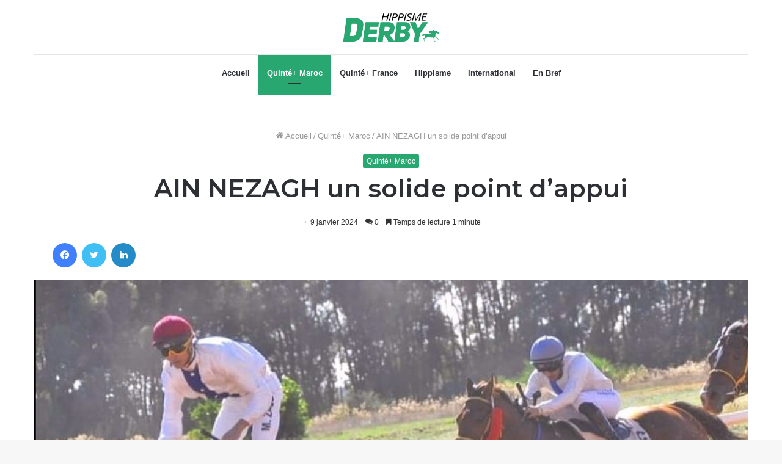

--- FILE ---
content_type: application/javascript; charset=UTF-8
request_url: https://derbyhippisme.ma/cdn-cgi/challenge-platform/h/g/scripts/jsd/fc21b7e0d793/main.js?
body_size: 4568
content:
window._cf_chl_opt={oPNF3:'g'};~function(H3,h,P,g,X,n,Z,i,D){H3=b,function(L,k,HR,H2,l,x){for(HR={L:499,k:474,l:514,x:550,B:521,a:539,c:461,v:559,J:504,V:506,Q:502},H2=b,l=L();!![];)try{if(x=-parseInt(H2(HR.L))/1*(-parseInt(H2(HR.k))/2)+-parseInt(H2(HR.l))/3+parseInt(H2(HR.x))/4+parseInt(H2(HR.B))/5*(parseInt(H2(HR.a))/6)+parseInt(H2(HR.c))/7*(parseInt(H2(HR.v))/8)+-parseInt(H2(HR.J))/9+-parseInt(H2(HR.V))/10*(parseInt(H2(HR.Q))/11),x===k)break;else l.push(l.shift())}catch(B){l.push(l.shift())}}(H,304515),h=this||self,P=h[H3(505)],g=function(HI,He,HY,HD,Hi,Hm,H4,k,l,x){return HI={L:551,k:524},He={L:455,k:455,l:548,x:455,B:455,a:455,c:442,v:455,J:458,V:458},HY={L:543},HD={L:525},Hi={L:543,k:458,l:530,x:492,B:556,a:530,c:492,v:525,J:548,V:525,Q:548,o:548,W:548,C:455,d:556,U:525,S:548,j:548,s:548,E:525,F:548,y:455,M:548,H0:548,H1:548,HD:442},Hm={L:454,k:458},H4=H3,k=String[H4(HI.L)],l={'h':function(B){return B==null?'':l.g(B,6,function(a,H5){return H5=b,H5(Hm.L)[H5(Hm.k)](a)})},'g':function(B,J,V,H6,Q,o,W,C,U,S,j,s,E,F,y,M,H0,H1){if(H6=H4,null==B)return'';for(o={},W={},C='',U=2,S=3,j=2,s=[],E=0,F=0,y=0;y<B[H6(Hi.L)];y+=1)if(M=B[H6(Hi.k)](y),Object[H6(Hi.l)][H6(Hi.x)][H6(Hi.B)](o,M)||(o[M]=S++,W[M]=!0),H0=C+M,Object[H6(Hi.l)][H6(Hi.x)][H6(Hi.B)](o,H0))C=H0;else{if(Object[H6(Hi.a)][H6(Hi.c)][H6(Hi.B)](W,C)){if(256>C[H6(Hi.v)](0)){for(Q=0;Q<j;E<<=1,J-1==F?(F=0,s[H6(Hi.J)](V(E)),E=0):F++,Q++);for(H1=C[H6(Hi.V)](0),Q=0;8>Q;E=E<<1.28|1&H1,J-1==F?(F=0,s[H6(Hi.Q)](V(E)),E=0):F++,H1>>=1,Q++);}else{for(H1=1,Q=0;Q<j;E=E<<1|H1,J-1==F?(F=0,s[H6(Hi.o)](V(E)),E=0):F++,H1=0,Q++);for(H1=C[H6(Hi.v)](0),Q=0;16>Q;E=E<<1.69|1.61&H1,F==J-1?(F=0,s[H6(Hi.W)](V(E)),E=0):F++,H1>>=1,Q++);}U--,0==U&&(U=Math[H6(Hi.C)](2,j),j++),delete W[C]}else for(H1=o[C],Q=0;Q<j;E=E<<1.73|H1&1,F==J-1?(F=0,s[H6(Hi.Q)](V(E)),E=0):F++,H1>>=1,Q++);C=(U--,U==0&&(U=Math[H6(Hi.C)](2,j),j++),o[H0]=S++,String(M))}if(C!==''){if(Object[H6(Hi.l)][H6(Hi.c)][H6(Hi.d)](W,C)){if(256>C[H6(Hi.U)](0)){for(Q=0;Q<j;E<<=1,J-1==F?(F=0,s[H6(Hi.S)](V(E)),E=0):F++,Q++);for(H1=C[H6(Hi.V)](0),Q=0;8>Q;E=E<<1|H1&1,F==J-1?(F=0,s[H6(Hi.j)](V(E)),E=0):F++,H1>>=1,Q++);}else{for(H1=1,Q=0;Q<j;E=H1|E<<1.42,J-1==F?(F=0,s[H6(Hi.s)](V(E)),E=0):F++,H1=0,Q++);for(H1=C[H6(Hi.E)](0),Q=0;16>Q;E=E<<1|1.82&H1,J-1==F?(F=0,s[H6(Hi.F)](V(E)),E=0):F++,H1>>=1,Q++);}U--,0==U&&(U=Math[H6(Hi.y)](2,j),j++),delete W[C]}else for(H1=o[C],Q=0;Q<j;E=1&H1|E<<1.19,J-1==F?(F=0,s[H6(Hi.M)](V(E)),E=0):F++,H1>>=1,Q++);U--,0==U&&j++}for(H1=2,Q=0;Q<j;E=E<<1|1.97&H1,F==J-1?(F=0,s[H6(Hi.H0)](V(E)),E=0):F++,H1>>=1,Q++);for(;;)if(E<<=1,J-1==F){s[H6(Hi.H1)](V(E));break}else F++;return s[H6(Hi.HD)]('')},'j':function(B,H7){return H7=H4,null==B?'':B==''?null:l.i(B[H7(HY.L)],32768,function(a,H8){return H8=H7,B[H8(HD.L)](a)})},'i':function(B,J,V,H9,Q,o,W,C,U,S,j,s,E,F,y,M,H1,H0){for(H9=H4,Q=[],o=4,W=4,C=3,U=[],s=V(0),E=J,F=1,S=0;3>S;Q[S]=S,S+=1);for(y=0,M=Math[H9(He.L)](2,2),j=1;M!=j;H0=s&E,E>>=1,0==E&&(E=J,s=V(F++)),y|=j*(0<H0?1:0),j<<=1);switch(y){case 0:for(y=0,M=Math[H9(He.L)](2,8),j=1;j!=M;H0=E&s,E>>=1,0==E&&(E=J,s=V(F++)),y|=(0<H0?1:0)*j,j<<=1);H1=k(y);break;case 1:for(y=0,M=Math[H9(He.k)](2,16),j=1;j!=M;H0=s&E,E>>=1,0==E&&(E=J,s=V(F++)),y|=j*(0<H0?1:0),j<<=1);H1=k(y);break;case 2:return''}for(S=Q[3]=H1,U[H9(He.l)](H1);;){if(F>B)return'';for(y=0,M=Math[H9(He.x)](2,C),j=1;M!=j;H0=s&E,E>>=1,0==E&&(E=J,s=V(F++)),y|=(0<H0?1:0)*j,j<<=1);switch(H1=y){case 0:for(y=0,M=Math[H9(He.B)](2,8),j=1;j!=M;H0=s&E,E>>=1,E==0&&(E=J,s=V(F++)),y|=j*(0<H0?1:0),j<<=1);Q[W++]=k(y),H1=W-1,o--;break;case 1:for(y=0,M=Math[H9(He.a)](2,16),j=1;M!=j;H0=E&s,E>>=1,0==E&&(E=J,s=V(F++)),y|=j*(0<H0?1:0),j<<=1);Q[W++]=k(y),H1=W-1,o--;break;case 2:return U[H9(He.c)]('')}if(o==0&&(o=Math[H9(He.v)](2,C),C++),Q[H1])H1=Q[H1];else if(H1===W)H1=S+S[H9(He.J)](0);else return null;U[H9(He.l)](H1),Q[W++]=S+H1[H9(He.V)](0),o--,S=H1,o==0&&(o=Math[H9(He.B)](2,C),C++)}}},x={},x[H4(HI.k)]=l.h,x}(),X=O(),n={},n[H3(554)]='o',n[H3(549)]='s',n[H3(520)]='u',n[H3(467)]='z',n[H3(541)]='n',n[H3(547)]='I',n[H3(465)]='b',Z=n,h[H3(545)]=function(L,x,B,J,Hj,HS,Hw,HG,Q,o,W,C,U,S){if(Hj={L:494,k:441,l:522,x:443,B:484,a:509,c:484,v:488,J:552,V:543,Q:516,o:496},HS={L:452,k:543,l:528},Hw={L:530,k:492,l:556,x:548},HG=H3,x===null||void 0===x)return J;for(Q=T(x),L[HG(Hj.L)][HG(Hj.k)]&&(Q=Q[HG(Hj.l)](L[HG(Hj.L)][HG(Hj.k)](x))),Q=L[HG(Hj.x)][HG(Hj.B)]&&L[HG(Hj.a)]?L[HG(Hj.x)][HG(Hj.c)](new L[(HG(Hj.a))](Q)):function(j,HK,s){for(HK=HG,j[HK(HS.L)](),s=0;s<j[HK(HS.k)];j[s+1]===j[s]?j[HK(HS.l)](s+1,1):s+=1);return j}(Q),o='nAsAaAb'.split('A'),o=o[HG(Hj.v)][HG(Hj.J)](o),W=0;W<Q[HG(Hj.V)];C=Q[W],U=m(L,x,C),o(U)?(S='s'===U&&!L[HG(Hj.Q)](x[C]),HG(Hj.o)===B+C?V(B+C,U):S||V(B+C,x[C])):V(B+C,U),W++);return J;function V(j,s,Hg){Hg=b,Object[Hg(Hw.L)][Hg(Hw.k)][Hg(Hw.l)](J,s)||(J[s]=[]),J[s][Hg(Hw.x)](j)}},i=H3(531)[H3(444)](';'),D=i[H3(488)][H3(552)](i),h[H3(456)]=function(L,k,HE,HA,l,x,B,v){for(HE={L:495,k:543,l:448,x:548,B:475},HA=H3,l=Object[HA(HE.L)](k),x=0;x<l[HA(HE.k)];x++)if(B=l[x],'f'===B&&(B='N'),L[B]){for(v=0;v<k[l[x]][HA(HE.k)];-1===L[B][HA(HE.l)](k[l[x]][v])&&(D(k[l[x]][v])||L[B][HA(HE.x)]('o.'+k[l[x]][v])),v++);}else L[B]=k[l[x]][HA(HE.B)](function(J){return'o.'+J})},e();function H(q4){return q4='clientInformation,isArray,loading,hasOwnProperty,/invisible/jsd,Object,keys,d.cookie,detail,source,1vAgThf,api,/jsd/oneshot/fc21b7e0d793/0.3926348854025387:1768364820:2b-eOLrB6STNg2Sm_qGDJXupQ6SG-FQzBRn3F82uRFI/,80993GMTeDL,DOMContentLoaded,3920220RBPvCL,document,160Golxww,success,error,Set,stringify,postMessage,readyState,href,977019YpPJXt,riYFq1,isNaN,Function,onerror,http-code:,undefined,3170cBIchq,concat,style,ndxCKvcjvnXy,charCodeAt,POST,randomUUID,splice,jsd,prototype,_cf_chl_opt;NaZoI3;Bshk0;IzgW1;qzjKa3;GBApq0;giyU9;KutOj0;QgiX4;Khftj4;Lfpaq4;zBhRN3;JSmY9;Ntxi4;oxFY5;TDAZ2;ldLC0,UHTeq3,GsWUx0,/cdn-cgi/challenge-platform/h/,event,ontimeout,status,function,546cXWdXk,location,number,display: none,length,addEventListener,Ntxi4,[native code],bigint,push,string,1047784ZVXmCj,fromCharCode,bind,chctx,object,random,call,floor,getPrototypeOf,11128uzhmeK,XMLHttpRequest,oPNF3,log,getOwnPropertyNames,join,Array,split,sid,onload,_cf_chl_opt,indexOf,HnhLR9,KljLg4,contentDocument,sort,catch,yOBVoPiG8dpx26je139fI4+zRFQt-rHZUX5A7S0hsulCKYcqNMnJLmDkvWEwag$bT,pow,oxFY5,appendChild,charAt,__CF$cv$params,toString,2730CuGtej,now,open,onreadystatechange,boolean,xhr-error,symbol,syUs3,/b/ov1/0.3926348854025387:1768364820:2b-eOLrB6STNg2Sm_qGDJXupQ6SG-FQzBRn3F82uRFI/,errorInfoObject,send,tabIndex,createElement,642892cAyDrk,map,jCNy9,removeChild,error on cf_chl_props,contentWindow,cloudflare-invisible,timeout,ntYsJ1,navigator,from,body,iframe,parent,includes'.split(','),H=function(){return q4},H()}function I(l,x,q3,HZ,B,a){if(q3={L:500,k:507,l:498,x:480,B:445,a:535,c:507,v:487,J:511,V:480,Q:445,o:535,W:508,C:497,d:487},HZ=H3,!l[HZ(q3.L)])return;x===HZ(q3.k)?(B={},B[HZ(q3.l)]=HZ(q3.x),B[HZ(q3.B)]=l.r,B[HZ(q3.a)]=HZ(q3.c),h[HZ(q3.v)][HZ(q3.J)](B,'*')):(a={},a[HZ(q3.l)]=HZ(q3.V),a[HZ(q3.Q)]=l.r,a[HZ(q3.o)]=HZ(q3.W),a[HZ(q3.C)]=x,h[HZ(q3.d)][HZ(q3.J)](a,'*'))}function N(x,B,Ho,Hh,a,c,v,J,V,Q,o,W){if(Ho={L:476,k:533,l:459,x:534,B:447,a:439,c:469,v:493,J:560,V:463,Q:526,o:481,W:536,C:450,d:468,U:449,S:532,j:515,s:482,E:470,F:553,y:498,M:529,H0:471,H1:524},Hh=H3,!G(0))return![];c=(a={},a[Hh(Ho.L)]=x,a[Hh(Ho.k)]=B,a);try{v=h[Hh(Ho.l)],J=Hh(Ho.x)+h[Hh(Ho.B)][Hh(Ho.a)]+Hh(Ho.c)+v.r+Hh(Ho.v),V=new h[(Hh(Ho.J))](),V[Hh(Ho.V)](Hh(Ho.Q),J),V[Hh(Ho.o)]=2500,V[Hh(Ho.W)]=function(){},Q={},Q[Hh(Ho.C)]=h[Hh(Ho.B)][Hh(Ho.C)],Q[Hh(Ho.d)]=h[Hh(Ho.B)][Hh(Ho.d)],Q[Hh(Ho.U)]=h[Hh(Ho.B)][Hh(Ho.U)],Q[Hh(Ho.S)]=h[Hh(Ho.B)][Hh(Ho.j)],Q[Hh(Ho.s)]=X,o=Q,W={},W[Hh(Ho.E)]=c,W[Hh(Ho.F)]=o,W[Hh(Ho.y)]=Hh(Ho.M),V[Hh(Ho.H0)](g[Hh(Ho.H1)](W))}catch(C){}}function T(L,HU,Ht,k){for(HU={L:522,k:495,l:558},Ht=H3,k=[];null!==L;k=k[Ht(HU.L)](Object[Ht(HU.k)](L)),L=Object[Ht(HU.l)](L));return k}function Y(HF,HO,l,x,B,a,c){HO=(HF={L:473,k:486,l:523,x:542,B:472,a:485,c:457,v:479,J:489,V:483,Q:451,o:477},H3);try{return l=P[HO(HF.L)](HO(HF.k)),l[HO(HF.l)]=HO(HF.x),l[HO(HF.B)]='-1',P[HO(HF.a)][HO(HF.c)](l),x=l[HO(HF.v)],B={},B=Ntxi4(x,x,'',B),B=Ntxi4(x,x[HO(HF.J)]||x[HO(HF.V)],'n.',B),B=Ntxi4(x,l[HO(HF.Q)],'d.',B),P[HO(HF.a)][HO(HF.o)](l),a={},a.r=B,a.e=null,a}catch(v){return c={},c.r={},c.e=v,c}}function R(L,k,HW,Hr){return HW={L:517,k:517,l:530,x:460,B:556,a:448,c:546},Hr=H3,k instanceof L[Hr(HW.L)]&&0<L[Hr(HW.k)][Hr(HW.l)][Hr(HW.x)][Hr(HW.B)](k)[Hr(HW.a)](Hr(HW.c))}function z(Ha,Hb,L,k,l){return Ha={L:557,k:462},Hb=H3,L=3600,k=K(),l=Math[Hb(Ha.L)](Date[Hb(Ha.k)]()/1e3),l-k>L?![]:!![]}function e(q2,q1,HM,HX,L,k,l,x,B){if(q2={L:459,k:500,l:512,x:491,B:544,a:544,c:503,v:464,J:464},q1={L:512,k:491,l:464},HM={L:478},HX=H3,L=h[HX(q2.L)],!L)return;if(!z())return;(k=![],l=L[HX(q2.k)]===!![],x=function(HN,a){if(HN=HX,!k){if(k=!![],!z())return;a=Y(),A(a.r,function(c){I(L,c)}),a.e&&N(HN(HM.L),a.e)}},P[HX(q2.l)]!==HX(q2.x))?x():h[HX(q2.B)]?P[HX(q2.a)](HX(q2.c),x):(B=P[HX(q2.v)]||function(){},P[HX(q2.J)]=function(Hn){Hn=HX,B(),P[Hn(q1.L)]!==Hn(q1.k)&&(P[Hn(q1.l)]=B,x())})}function O(HV,Hf){return HV={L:527,k:527},Hf=H3,crypto&&crypto[Hf(HV.L)]?crypto[Hf(HV.k)]():''}function G(L,Hx,HH){return Hx={L:555},HH=H3,Math[HH(Hx.L)]()<L}function A(L,k,HJ,Hp,Hv,Hc,HL,l,x,B){HJ={L:459,k:440,l:447,x:560,B:463,a:526,c:534,v:439,J:501,V:500,Q:481,o:536,W:446,C:518,d:540,U:513,S:540,j:500,s:471,E:524,F:510},Hp={L:466},Hv={L:537,k:537,l:507,x:519},Hc={L:481},HL=H3,l=h[HL(HJ.L)],console[HL(HJ.k)](h[HL(HJ.l)]),x=new h[(HL(HJ.x))](),x[HL(HJ.B)](HL(HJ.a),HL(HJ.c)+h[HL(HJ.l)][HL(HJ.v)]+HL(HJ.J)+l.r),l[HL(HJ.V)]&&(x[HL(HJ.Q)]=5e3,x[HL(HJ.o)]=function(Hk){Hk=HL,k(Hk(Hc.L))}),x[HL(HJ.W)]=function(Hl){Hl=HL,x[Hl(Hv.L)]>=200&&x[Hl(Hv.k)]<300?k(Hl(Hv.l)):k(Hl(Hv.x)+x[Hl(Hv.k)])},x[HL(HJ.C)]=function(Hu){Hu=HL,k(Hu(Hp.L))},B={'t':K(),'lhr':P[HL(HJ.d)]&&P[HL(HJ.d)][HL(HJ.U)]?P[HL(HJ.S)][HL(HJ.U)]:'','api':l[HL(HJ.j)]?!![]:![],'payload':L},x[HL(HJ.s)](g[HL(HJ.E)](JSON[HL(HJ.F)](B)))}function b(q,L,k,l){return q=q-439,k=H(),l=k[q],l}function m(L,k,l,Hd,HP,x,B){HP=(Hd={L:554,k:538,l:453,x:443,B:490,a:443},H3);try{x=k[l]}catch(J){return'i'}if(null==x)return x===void 0?'u':'x';if(HP(Hd.L)==typeof x)try{if(HP(Hd.k)==typeof x[HP(Hd.l)])return x[HP(Hd.l)](function(){}),'p'}catch(V){}return L[HP(Hd.x)][HP(Hd.B)](x)?'a':x===L[HP(Hd.a)]?'C':x===!0?'T':x===!1?'F':(B=typeof x,HP(Hd.k)==B?R(L,x)?'N':'f':Z[B]||'?')}function K(HB,Hq,L){return HB={L:459,k:557},Hq=H3,L=h[Hq(HB.L)],Math[Hq(HB.k)](+atob(L.t))}}()